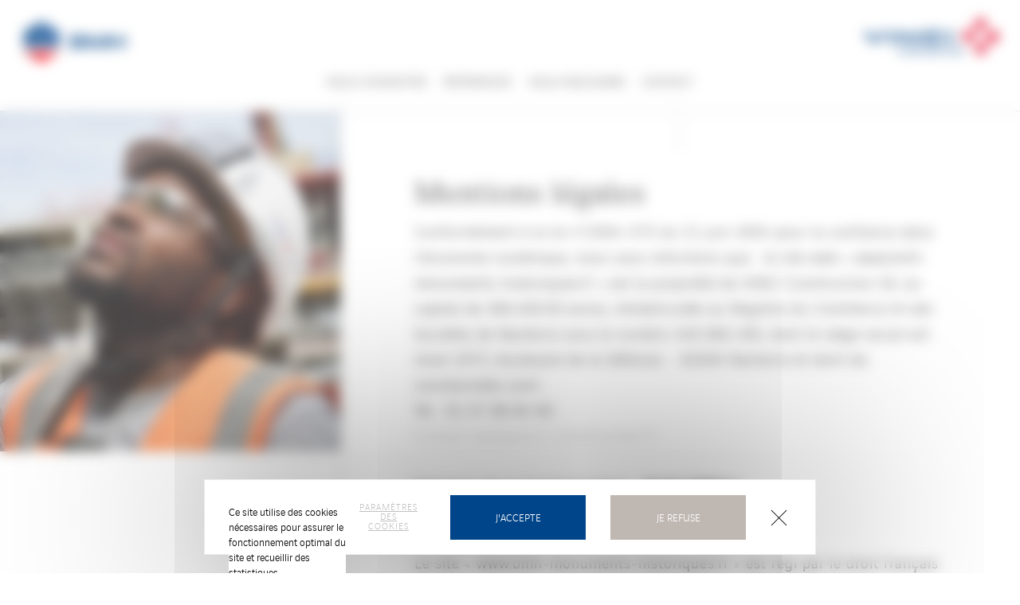

--- FILE ---
content_type: text/html; charset=UTF-8
request_url: https://www.bmh-monuments-historiques.fr/vinci/mentions-legales/
body_size: 8285
content:


<!DOCTYPE html>
<!--[if lt IE 7]>      <html class="no-js lt-ie9 lt-ie8 lt-ie7"> <![endif]-->
<!--[if IE 7]>         <html class="no-js lt-ie9 lt-ie8"> <![endif]-->
<!--[if IE 8]>         <html class="no-js lt-ie9"> <![endif]-->
<!--[if gt IE 8]><!--> <html class="no-js" lang="fr-FR"> <!--<![endif]-->
	<head>
		<meta charset="UTF-8">
		<meta http-equiv="X-UA-Compatible" content="IE=edge">
		<title>Mentions légales - BMH</title>
		<meta name="viewport" content="initial-scale=1, maximum-scale=1" />
		<link rel="preconnect" href="http://tarteaucitron.io"/>
		<link rel="preconnect" href="https://www.google-analytics.com"/>
		<link rel="stylesheet" type="text/css" href="https://www.bmh-monuments-historiques.fr/wp-content/themes/vinci-filiales/css/built/global.css?2025_05_19">
		<script src="https://www.bmh-monuments-historiques.fr/wp-content/themes/vinci-filiales/js/built/vendors.js?2025_05_19"></script>
		<link rel="shortcut icon" type="image/x-icon" href="/favicon.ico" />
		<style></style>
		<meta name='robots' content='index, follow, max-image-preview:large, max-snippet:-1, max-video-preview:-1' />
	<style>img:is([sizes="auto" i], [sizes^="auto," i]) { contain-intrinsic-size: 3000px 1500px }</style>
	<!--cloudflare-no-transform--><script type="text/javascript" src="https://tarteaucitron.io/load.js?domain=www.bmh-monuments-historiques.fr&uuid=a63b115c510642b6b15cadb4a1cc243b89e1c2c1"></script>
	<link rel="canonical" href="https://www.bmh-monuments-historiques.fr/vinci/mentions-legales/" />
	<meta property="og:locale" content="fr_FR" />
	<meta property="og:type" content="article" />
	<meta property="og:title" content="Mentions légales - BMH" />
	<meta property="og:url" content="https://www.bmh-monuments-historiques.fr/vinci/mentions-legales/" />
	<meta property="og:site_name" content="BMH" />
	<meta property="article:modified_time" content="2022-10-13T12:48:06+00:00" />
	<meta name="twitter:card" content="summary_large_image" />
	<script type="application/ld+json" class="yoast-schema-graph">{"@context":"https://schema.org","@graph":[{"@type":"WebPage","@id":"https://www.bmh-monuments-historiques.fr/vinci/mentions-legales/","url":"https://www.bmh-monuments-historiques.fr/vinci/mentions-legales/","name":"Mentions légales - BMH","isPartOf":{"@id":"https://www.bmh-monuments-historiques.fr/#website"},"datePublished":"2021-10-04T17:49:30+00:00","dateModified":"2022-10-13T12:48:06+00:00","inLanguage":"fr-FR","potentialAction":[{"@type":"ReadAction","target":["https://www.bmh-monuments-historiques.fr/vinci/mentions-legales/"]}]},{"@type":"WebSite","@id":"https://www.bmh-monuments-historiques.fr/#website","url":"https://www.bmh-monuments-historiques.fr/","name":"BMH","description":"","potentialAction":[{"@type":"SearchAction","target":{"@type":"EntryPoint","urlTemplate":"https://www.bmh-monuments-historiques.fr/?s={search_term_string}"},"query-input":{"@type":"PropertyValueSpecification","valueRequired":true,"valueName":"search_term_string"}}],"inLanguage":"fr-FR","sameAs":["https://www.facebook.com/VINCIConstructionFrance/?fref=ts","https://twitter.com/VINCIConstrucFR","https://www.linkedin.com/company/sogea-atlantique-btp/"]}]}</script>


<link rel="https://api.w.org/" href="https://www.bmh-monuments-historiques.fr/wp-json/" /><link rel="alternate" title="JSON" type="application/json" href="https://www.bmh-monuments-historiques.fr/wp-json/wp/v2/pages/2181" /><link rel="EditURI" type="application/rsd+xml" title="RSD" href="https://www.bmh-monuments-historiques.fr/xmlrpc.php?rsd" />
<link rel='shortlink' href='https://www.bmh-monuments-historiques.fr/?p=2181' />
<link rel="alternate" title="oEmbed (JSON)" type="application/json+oembed" href="https://www.bmh-monuments-historiques.fr/wp-json/oembed/1.0/embed?url=https%3A%2F%2Fwww.bmh-monuments-historiques.fr%2Fvinci%2Fmentions-legales%2F" />
<link rel="alternate" title="oEmbed (XML)" type="text/xml+oembed" href="https://www.bmh-monuments-historiques.fr/wp-json/oembed/1.0/embed?url=https%3A%2F%2Fwww.bmh-monuments-historiques.fr%2Fvinci%2Fmentions-legales%2F&#038;format=xml" />
		<style>
			
			            
                                        
			
			
            
                    </style>
	</head>
	<body class="privacy-policy wp-singular page-template-default page page-id-2181 wp-theme-vinci-filiales">

		<!-- MENU MOBILE -->
		<div class="menu-mobile wrapper-mobile-js  -template">
		    <nav>
				<ul id="menu-menu-principal" class="menu-1"><li id="menu-item-2176" class="menu-item menu-item-type-post_type menu-item-object-page menu-item-2176"><a href="https://www.bmh-monuments-historiques.fr/vinci/nous-connaitre/">Nous connaître</a></li>
<li id="menu-item-2173" class="menu-item menu-item-type-post_type menu-item-object-page menu-item-2173"><a href="https://www.bmh-monuments-historiques.fr/vinci/2158-2/">Références</a></li>
<li id="menu-item-2284" class="menu-item menu-item-type-custom menu-item-object-custom menu-item-2284"><a target="_blank" href="https://emplois.vinci.com/recherche-d%27offres/bonnel%20monuments%20historiques?orgIds=14756&#038;kt=1">Nous rejoindre</a></li>
<li id="menu-item-2286" class="menu-item menu-item-type-post_type menu-item-object-page menu-item-2286"><a href="https://www.bmh-monuments-historiques.fr/vinci/contact/">Contact</a></li>
</ul>						    </nav>
		</div>

        
		<header id="header" class="grid ">

			<span class="overlay"></span>
			<div class="action-mobile -template">
				<span></span>
				<span></span>
				<span></span>
			</div>
			<button class="magnify-search magnify-mobile-area svg" alt="Rechercher">
				<svg xmlns="http://www.w3.org/2000/svg" viewBox="0 0 26 26" fill="none"><path stroke="currentColor" stroke-linecap="round" stroke-linejoin="round" stroke-width="2" d="m25 25-5.8-5.8m3.133-7.534c0 5.892-4.775 10.667-10.666 10.667S1 17.558 1 11.666C1 5.776 5.776 1 11.667 1c5.89 0 10.666 4.775 10.666 10.666Z"/></svg>			</button>
			<div class="wrap-logo left">
				<a href="https://www.bmh-monuments-historiques.fr" title="Accueil" rel="home" class="logo left">
					<img src="https://www.bmh-monuments-historiques.fr/wp-content/upload/www.bmh-monuments-historiques.fr/2022/10/logo-2022-bmh.png" alt=""  loading="lazy"/>
				</a>
			</div>
			<div id="menu-desktop" class="wrap-menu -template">
				<nav>
					<ul id="menu-menu-principal-1" class="menu-1"><li class="menu-item menu-item-type-post_type menu-item-object-page menu-item-2176"><a href="https://www.bmh-monuments-historiques.fr/vinci/nous-connaitre/">Nous connaître</a></li>
<li class="menu-item menu-item-type-post_type menu-item-object-page menu-item-2173"><a href="https://www.bmh-monuments-historiques.fr/vinci/2158-2/">Références</a></li>
<li class="menu-item menu-item-type-custom menu-item-object-custom menu-item-2284"><a target="_blank" href="https://emplois.vinci.com/recherche-d%27offres/bonnel%20monuments%20historiques?orgIds=14756&#038;kt=1">Nous rejoindre</a></li>
<li class="menu-item menu-item-type-post_type menu-item-object-page menu-item-2286"><a href="https://www.bmh-monuments-historiques.fr/vinci/contact/">Contact</a></li>
</ul>
									</nav>

			</div>
			<div class="wrap-logo right">
									<a href="https://france.vinci-construction.com" target="_blank" class="logo right">
						<img src="https://www.bmh-monuments-historiques.fr/wp-content/upload/www.bmh-monuments-historiques.fr/2022/10/logo-2022-vinci-construction-90-100.png" alt=""  loading="lazy"/>
					</a>
							</div>
					</header>

		
		<div class="container wrapper-mobile-js">
			<div id="maz-container" class="">
				<div id="maz-main" data-modules="components/commons">
					<div id="maz-page">
						<div id="wrap-content" class="grid">


	
		<!-- bloc img + texte -->
	<div class="group">
		<div class="bloc-img bloc-s left">
			<figure class="figure">
				<div class="wrap-img">
																	<img src="https://www.bmh-monuments-historiques.fr/wp-content/upload/www.bmh-monuments-historiques.fr/2021/10/img_ml.jpg" alt="" loading="lazy"/>
									</div>
			</figure>
		</div>
		<div class="bloc-quote bloc-m bloc-img-text">
			<div class="cell">
				<blockquote class="text">
					<div class="text-wrapper align-left">
						
								<h1 class='title'>
								Mentions légales
								</h1>
							<p>Conformément à la loi n°2004-575 du 21 juin 2004 pour la confiance dans l’économie numérique, nous vous informons que : le site web « www.bmh-monuments-historiques.fr » est la propriété de VINCI Construction SA, au capital de 366.400.00 euros, immatriculée au Registre du Commerce et des Sociétés de Nanterre sous le numéro 348 866 260, dont le siège social est situé 1973, boulevard de la Défense – 92000 Nanterre et dont les coordonnées sont :</p>
<p>Tel : 01 57 98 84 00</p>
<p><a href="mailto:Contact-web@vinci-construction.fr">Contact-web@vinci-construction.fr</a></p>
<p>&nbsp;</p>
<p>Directeur de la Communication : <strong>Xavier Defaux</strong></p>
<p>Responsable de la publication : <strong>Sophie Gaudu</strong></p>
<p>&nbsp;</p>
<p>Le site « www.bmh-monuments-historiques.fr » est régi par le droit français ; les visiteurs ayant accès au site de l’étranger, doivent s&rsquo;assurer du respect des lois localement applicables. Les mentions légales pouvant être modifiées à tout moment et sans préavis, nous vous engageons à les consulter régulièrement.</p>
<p>&nbsp;</p>
<p>Dernière mise à jour : 13 octobre 2022</p>
<p>&nbsp;</p>
<p><strong>Données personnelles</strong></p>
<p>&nbsp;</p>
<p>Le responsable du traitement des données personnelles est la société</p>
<p>VINCI Construction Services Partagés, Société en Nom Collectif au capital de 2 534 685 € immatriculée au registre du commerce et de sociétés de Nanterre sous le numéro 338 216 252, dont le siège social est situé au :</p>
<p>L’archipel<br />
1973, boulevard de la Défense<br />
92000 Nanterre</p>
<p>Tel : 01 57 98 84 00</p>
<p>Contact-web@vinci-construction.fr</p>
<p>Le traitement des données personnelles a pour finalité, pour la rubrique « Nous contacter », de traiter au mieux la demande.</p>
<p>Le traitement des données personnelles est basé sur le consentement des personnes concernées, lesquelles ont le droit de retirer leur consentement à tout moment.</p>
<p>Le recueil des données personnelles a un caractère facultatif sauf pour les services cités ci-dessus pour lesquels, le non renseignement des données personnelles ne permettra pas de fournir le service demandé.</p>
<p>Les informations que nous recueillons sont exclusivement destinées aux Directions de VINCI Construction, division Bâtiment / Génie Civil concernées par les demandes transmises via la rubrique Contacts. Aucune donnée personnelle vous concernant n’est cédée à des tiers. Les visiteurs de ce site sont informés et autorisent que des informations (témoins de connexion ou « cookies ») peuvent être temporairement installés dans leur ordinateur, tablette ou téléphone mobile, afin de faciliter la navigation sur le site, de leur adresser des services adaptés à leur terminal (ordinateur, mobile ou tablette), et de réaliser des statistiques de visites.</p>
<p>VINCI Construction, division Bâtiment / Génie Civil met à votre disposition un outil simple qui vous permet de paramétrer le dépôt de cookies sur le site. Les choix que vous ferez grâce à cet outil ne seront valables que dans le cadre de votre navigation sur le site de BMH.</p>
<p>Vous pourrez à tout moment modifier vos préférences en vous rendant dans la section « Gestion des cookies » en bas de page du site.</p>
<p>Vous pouvez également exprimer vos choix en matière de cookies sur le logiciel de navigation de votre ordinateur (comme expliqué ci-dessous), votre terminal mobile ou sur des sites en ligne. Dans ces deux cas, vos choix s’appliqueront à toute votre navigation sur Internet et non pas seulement au site de BMH.</p>
<p>Pour la gestion des cookies et de vos choix, la configuration de chaque navigateur est différente. Elle est décrite dans le menu d’aide de votre navigateur, qui vous permettra de savoir de quelle manière modifier vos souhaits en matière de cookies. Pour :</p>
<p>&#8211; Google Chrome™: <a href="https://support.google.com/chrome/answer/95647" target="_blank" rel="nofollow noopener noreferrer">https://support.google.com/chrome/answer/95647</a></p>
<p>&#8211; Microsoft Internet Explorer™: <a href="https://support.microsoft.com/help/17442/windows-internet-explorer-delete-manage-cookies" target="_blank" rel="nofollow noopener noreferrer">https://support.microsoft.com/help/17442/windows-internet-explorer-delete-manage-cookies</a></p>
<p>&#8211; Mozilla Firefox™: <a href="https://support.mozilla.org/kb/enable-and-disable-cookies-website-preferences" target="_blank" rel="nofollow noopener noreferrer">https://support.mozilla.org/kb/enable-and-disable-cookies-website-preferences</a></p>
<p>&#8211; Apple Safari™ : <a href="https://support.apple.com/kb/PH21411" target="_blank" rel="nofollow noopener noreferrer">https://support.apple.com/kb/PH21411</a></p>
<p>&#8211; Opera™ : <a href="http://www.opera.com/blogs/news/2015/08/how-to-manage-cookies-in-opera/" target="_blank" rel="nofollow noopener noreferrer">http://www.opera.com/blogs/news/2015/08/how-to-manage-cookies-in-opera/</a></p>
<p>&nbsp;</p>
<p>Vous pouvez également paramétrer votre navigateur afin que celui-ci envoie un code indiquant aux sites Web que vous ne souhaitez pas être suivis. (option « Do No Track »). Pour :</p>
<p>&nbsp;</p>
<p>&#8211; Google Chrome™ : <a href="https://support.google.com/chrome/answer/2790761" target="_blank" rel="nofollow noopener noreferrer">https://support.google.com/chrome/answer/2790761</a></p>
<p>&#8211; Microsoft Internet Explorer™ : <a href="https://support.microsoft.com/help/17288/windows-internet-explorer-11-use-do-not-track" target="_blank" rel="nofollow noopener noreferrer">https://support.microsoft.com/help/17288/windows-internet-explorer-11-use-do-not-track</a></p>
<p>&#8211; Mozilla Firefox™ :<a href="https://support.mozilla.org/kb/how-do-i-turn-do-not-track-feature" target="_blank" rel="nofollow noopener noreferrer"> https://support.mozilla.org/kb/how-do-i-turn-do-not-track-feature</a></p>
<p>&#8211; Apple Safari™ : <a href="https://support.apple.com/kb/PH21416" target="_blank" rel="nofollow noopener noreferrer">https://support.apple.com/kb/PH21416</a></p>
<p>&#8211; Opera™ : <a href="http://help.opera.com/Windows/12.10/en/notrack.html" target="_blank" rel="nofollow noopener noreferrer">http://help.opera.com/Windows/12.10/en/notrack.html</a></p>
<p>&nbsp;</p>
<p>Les données personnelles de la rubrique « Contacts » seront conservées le temps de traiter la demande.</p>
<p>Toute information personnelle que vous serez amené à transmettre à VINCI Construction Services Partagés est soumise aux dispositions de la loi n° 78-17 Informatique et Libertés du 6 janvier 1978 relative à l’informatique, aux fichiers et aux libertés, modifiée, et au Règlement Européen 2016/679 relatif à la protection des personnes physiques à l’égard du traitement des données à caractère personnel.</p>
<p>A ce titre, vous disposez d’un droit d’accès, de rectification, d’effacement, des informations personnelles vous concernant, et dans les conditions légales, d’un droit d’opposition ou de limitation du traitement à votre encontre, que vous pouvez exercer à tout moment en écrivant à (joindre un justificatif d’identité) : VINCI Construction, division Bâtiment / Génie Civil, à l’attention du DPO, L’archipel, 1973, boulevard de la Défense, 92000 Nanterre, France.</p>
<p>Si vous estimez, après nous avoir contactés, que vos droits Informatique et Libertés ne sont pas respectés, vous pouvez adresser une réclamation à la CNIL.</p>
<p>Pour votre parfaite information, VINCI Construction, division Bâtiment / Génie Civil a désigné un délégué à la protection des données, que vous pouvez joindre à l’adresse postale :<br />
VINCI Construction, division Bâtiment / Génie Civil,<br />
A l’attention du DPO<br />
L&rsquo;archipel<br />
1973, boulevard de la Défense,<br />
92000 Nanterre, France</p>
<p>&nbsp;</p>
<p><strong>Propriété intellectuelle</strong></p>
<p>&nbsp;</p>
<p>Le groupe VINCI détient, se réserve et conserve tous les droits de propriété, notamment intellectuelle, y compris les droit de reproduction sur le présent site et les éléments qu’il contient.</p>
<p>En conséquence et notamment toute reproduction partielle ou totale du présent site et des éléments qu’il contient est strictement interdite sans autorisation écrite de VINCI.</p>
<p>Les marques, brevets, logos et tous autres signes distinctifs contenus sur ce site sont la propriété du groupe VINCI ou font l&rsquo;objet d&rsquo;une autorisation d&rsquo;utilisation. Aucun droit ou licence ne saurait être attribué sur l&rsquo;un quelconque de ces éléments sans l&rsquo;autorisation écrite du groupe VINCI ou du tiers détenteur des droits.</p>
<p>&nbsp;</p>
<p><strong>Exclusion de garantie et de responsabilité</strong></p>
<p>&nbsp;</p>
<p>L’utilisateur du site web « www.bmh-monuments-historiques.fr » reconnaît avoir pris connaissance des présentes conditions d’utilisation du site et s’engage à les respecter.</p>
<p>VINCI ne saurait être tenue pour responsable des dommages directs ou indirects qui pourraient résulter de l’accès au site ou de l’utilisation du site et/ou de ces informations, y compris l’inaccessibilité, les pertes de données, détériorations, destructions ou virus qui pourraient affecter l’équipement informatique de l’utilisateur et/ou de la présence de virus sur son site.</p>
<p>Bien que VINCI s’efforce de fournir un contenu fiable sur son site, il ne garantit pas que son contenu soit exempt d’inexactitudes ou d’omissions et ne saurait être tenu pour responsable des erreurs ou omissions, d’une absence de disponibilité des informations et des services. VINCI se réserve à tout moment et sans préavis le droit d’apporter des améliorations et/ou des modifications au contenu de son site.</p>
<p>En conséquence, l’utilisateur reconnaît se servir de ses informations sous sa responsabilité exclusive.</p>
<p>Les informations financières diffusées sur le site « www.vinci-construction.com » ne sauraient être considérées comme une incitation à investir et ne doivent en aucun cas être considérées comme un démarchage.</p>
<p>Toute utilisation des dites informations et données s&rsquo;effectuera aux risques et périls de l&rsquo;utilisateur. En conséquence, VINCI ne peut être tenu responsable du contenu ou de l&rsquo;exactitude de tout ou partie des informations transmises sur son site et de tout ordre ou décision d&rsquo;investissement basés sur de telles informations.</p>
<p><strong>Liens vers d&rsquo;autres sites</strong></p>
<p>Le site peut inclure des liens vers d&rsquo;autres sites ou d&rsquo;autres sources Internet. Dans la mesure où VINCI ne peut contrôler ces sites et ces sources externes, VINCI ne peut être tenu pour responsable de la mise à disposition de ces sites et sources externes, et décline ainsi toute responsabilité quant aux contenus, publicités, produits, services ou tout autre matériel disponible sur ou à partir de ces sites ou sources externes. Ces liens sont proposés aux utilisateurs du site VINCI en tant que service. La décision d’activer les liens vous appartient exclusivement.</p>
<p>Nous vous rappelons que les sites non-affiliés sont soumis à leurs propres conditions d&rsquo;utilisation.</p>
<p>&nbsp;</p>
<p>Conception et réalisation : <a href="https://www.mazarine.com/fr/contact#paris" target="_blank" rel="nofollow noopener noreferrer">Mazarine Digital</a></p>
<p>Photos : Photothèque VINCI Construction.</p>
					</div>
				</blockquote>
			</div>
			<span class="hack-valign"></span>
		</div>
	</div>

		<div class="group">
			<div class="ariane">
				<div class="cell">
					<ul class="bloc-ariane" itemscope itemtype="https://schema.org/BreadcrumbList">
												<li itemprop="itemListElement" itemscope itemtype="https://schema.org/ListItem">
							<a itemscope itemtype="https://schema.org/WebPage" itemprop="item" itemid="1" href="https://www.bmh-monuments-historiques.fr">
								<span itemprop="name">BMH</span>
							</a>
							<meta itemprop="position" content="1"/>
						</li>
												<li itemprop="itemListElement" itemscope itemtype="https://schema.org/ListItem">
							<a itemscope itemtype="https://schema.org/WebPage" itemprop="item" itemid="2" href="https://www.bmh-monuments-historiques.fr/vinci/mentions-legales/">
								<span itemprop="name">Mentions légales</span>
							</a>
							<meta itemprop="position" content="2"/>
						</li>
											</ul>
					<div class="bloc-share">
						<p class="text">Partagez ce contenu</p>
						<ul class="list-share">
	                        <li class="wrap-share">
	                            <a target="_blank"
	                                href="https://twitter.com/share?url=https://www.bmh-monuments-historiques.fr/vinci/mentions-legales/&text=Mentions+l%C3%A9gales"
	                                class="share twitter"></a>
	                        </li>
	                        <li class="wrap-share">
	                            <a target="_blank"
	                                href="https://www.facebook.com/sharer/sharer.php?u=https://www.bmh-monuments-historiques.fr/vinci/mentions-legales/&display=popup&ref=plugin"
	                                class="share facebook"></a>
	                        </li>
	                        <li class="wrap-share">
	                            <a target="_blank"
	                                href="https://www.linkedin.com/sharing/share-offsite/?url=https://www.bmh-monuments-historiques.fr/vinci/mentions-legales/"
	                                class="share linkedin"></a>
	                        </li>
	                        <li class="wrap-share">
	                            <a href="#" class="share native"></a>
	                        </li>
						</ul>
					</div>
				</div>
			</div>
		</div>
	
<!--for password page check-->

								</div>
					</div>

					<footer id="footer" class="grid ">
						<ul>
							<li class="bloc-s push-footer">
								<div class="push-footer-wrap">
									<div class="push-footer-content">
										<p class="title upper">Siège social</p>
										<div class="address"><p>Route de Querré<br />
CHAMPIGNÉ<br />
49330 LES HAUTS D&rsquo;ANJOU</p>
</div>
									</div>
								</div>
							</li>
							<li class="bloc-s push-footer">
								<div class="push-footer-wrap">
									<div class="push-footer-content">
										<p class="title upper">Suivez-nous</p>
										<ul>
																							<li class="wrap-share"><a target="_blank" href="https://www.facebook.com/VINCIConstructionFrance/?fref=ts" class="share circle facebook"></a></li>
																																		<li class="wrap-share"><a target="_blank" href="https://twitter.com/VINCIConstrucFR" class="share circle twitter"></a></li>
																																		<li class="wrap-share"><a target="_blank" href="https://www.linkedin.com/company/sogea-atlantique-btp/" class="share circle linkedin"></a></li>
																																</ul>
																			</div>
								</div>
							</li>
							<li class="bloc-s push-footer">
								<div class="push-footer-wrap">
									<div class="push-footer-content">
										<p class="title upper">Visitez nos sites</p>
																																	<ul>
																											<li><a href="https://france.vinci-construction.com" target="_blank">VINCI Construction en France</a></li>
																												<li><a href="http://www.vinci-construction.com" target="_blank">VINCI Construction</a></li>
																												<li><a href="http://www.vinci.com" target="_blank">VINCI</a></li>
																										</ul>
																														</div>
								</div>
							</li>
						</ul>
						<div class="wrap-logo">
							<a href="http://www.vinci-construction.fr" target="_blank" class="logo right">
								<img src="https://www.bmh-monuments-historiques.fr/wp-content/upload/www.bmh-monuments-historiques.fr/2022/10/logo-2022-vinci-construction-90-100.png" alt=""  loading="lazy"/>
							</a>
						</div>
						<div class="end">
							<ul id="menu-menu-footer" class=""><li id="menu-item-2183" class="menu-item menu-item-type-post_type menu-item-object-page menu-item-privacy-policy current-menu-item page_item page-item-2181 current_page_item menu-item-2183"><a rel="privacy-policy" href="https://www.bmh-monuments-historiques.fr/vinci/mentions-legales/" aria-current="page">Mentions légales</a><span> | </span></li>
<li id="menu-item-2180" class="menu-item menu-item-type-post_type menu-item-object-page menu-item-2180"><a href="https://www.bmh-monuments-historiques.fr/vinci/plan-du-site/">Plan du site</a><span> | </span></li>
<li id="menu-item-243" class="menu-item menu-item-type-custom menu-item-object-custom menu-item-243"><a>BMH</a><span> | </span></li>
</ul>						</div>
					</footer>
				</div>
			</div>
		</div>
		
		<script type="speculationrules">
{"prefetch":[{"source":"document","where":{"and":[{"href_matches":"\/*"},{"not":{"href_matches":["\/wp-*.php","\/wp-admin\/*","\/wp-content\/upload\/www.bmh-monuments-historiques.fr\/*","\/wp-content\/*","\/wp-content\/plugins\/*","\/wp-content\/themes\/vinci-filiales\/*","\/*\\?(.+)"]}},{"not":{"selector_matches":"a[rel~=\"nofollow\"]"}},{"not":{"selector_matches":".no-prefetch, .no-prefetch a"}}]},"eagerness":"conservative"}]}
</script>

		<div class="translations-tarteaucitron" style="display: none;">
			<div id="cookies-banner-text">Ce site utilise des cookies nécessaires pour assurer le fonctionnement optimal du site et recueillir des statistiques.</div>
			<div id="cookies-banner-more-information">Plus d'informations</div>
			<div id="cookies-banner-more-information-link">https://www.bmh-monuments-historiques.fr/vinci/mentions-legales/</div>
			<div id="cookies-banner-settings">Paramètres des cookies</div>
			<div id="cookies-banner-validation">J'accepte</div>
			<div id="cookies-banner-decline">Je refuse</div>
			<div id="cookies-popin-title">Vos paramètres de cookies</div>
			<div id="cookies-popin-subtitle">Qu'est-ce qu’un cookie ?</div>
			<div id="cookies-popin-text">Un cookie est un fichier texte susceptible d'être enregistré dans un espace dédié du disque dur de votre terminal (ordinateur, tablette, smartphone, etc.) à l'occasion de la consultation de ce site internet grâce à votre navigateur. Un cookie permet à son émetteur d'identifier le terminal dans lequel il est enregistré, pendant la durée de validité du consentement qui n’excède pas 13 mois.</div>
			<div id="cookies-popin-option-1">Cookies strictement nécessaires</div>
			<div id="cookies-popin-option-1-text">Ces cookies sont nécessaires pour assurer le fonctionnement optimal du site internet et ne peuvent pas être désactivés. Ils permettent de vous offrir les principales fonctionnalités du site (résolution d’affichage, etc.), ou de sécuriser ce site contre les fraudes éventuelles.</div>
			<div id="cookies-popin-option-2">Cookies à des fins d’analyses statistiques</div>
			<div id="cookies-popin-option-2-text">Ces cookies servent à mesurer et analyser l’audience de ce site internet (volume de fréquentation, pages vues, temps moyen par visite, etc.) afin d’en améliorer la performance. En acceptant ces cookies, vous contribuez à l’amélioration de notre site.</div>
			<div id="cookies-popin-bottom-text-1">Vous pouvez accepter ou refuser les cookies listés, ci-dessus, via la case prévue à cet effet.</div>
			<div id="cookies-popin-bottom-text-2">Vous pourrez à tout moment modifier vos préférences en vous rendant dans la section « GESTION DES COOKIES » en bas de page du site.</div>
			<div id="cookies-popin-bottom-text-3-1">Pour en savoir plus sur notre politique en matière de cookies, consultez notre</div>
			<div id="cookies-popin-bottom-text-3-2">Politique de Données Personnelles</div>
			<div id="cookies-popin-back">Retour</div>
			<div id="cookies-footer-link">Gestion des cookies</div>
		</div>

		<script src="https://www.bmh-monuments-historiques.fr/wp-content/themes/vinci-filiales/js/built/app.js?2025_05_19"></script>

		<script>
			$(function () {
				require(['main']);
			});
		</script>
	</body>
</html>
